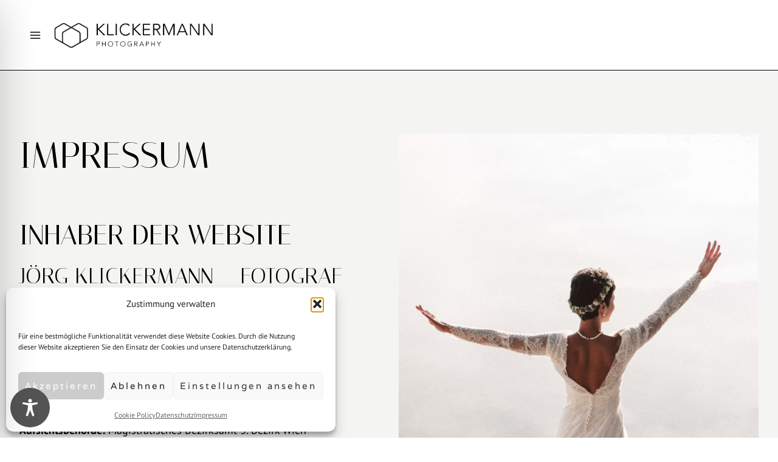

--- FILE ---
content_type: text/css
request_url: https://klickermann.at/wp-content/uploads/sgf-css/font-f627441ee293d6d2caaac269f8ae2fb2.css
body_size: 400
content:
@font-face {
	font-family: "PT Sans";
	font-weight: 400;
	font-style: normal;
	src: local('PT Sans'), local('PTSans-Regular'), url(//klickermann.at/wp-content/uploads/sgf-css/jizaRExUiTo99u79D0KExcOPIDU.woff2) format('woff2'), url(//klickermann.at/wp-content/uploads/sgf-css/jizaRExUiTo99u79D0KEww.woff) format('woff');
	unicode-range: U+0000-00FF, U+0131, U+0152-0153, U+02BB-02BC, U+02C6, U+02DA, U+02DC, U+2000-206F, U+2074, U+20AC, U+2122, U+2191, U+2193, U+2212, U+2215, U+FEFF, U+FFFD;
}
@font-face {
	font-family: "PT Sans";
	font-weight: 700;
	font-style: normal;
	src: local('PT Sans Bold'), local('PTSans-Bold'), url(//klickermann.at/wp-content/uploads/sgf-css/jizfRExUiTo99u79B_mh0O6tLR8a8zI.woff2) format('woff2'), url(//klickermann.at/wp-content/uploads/sgf-css/jizfRExUiTo99u79B_mh0O6tKw.woff) format('woff');
	unicode-range: U+0000-00FF, U+0131, U+0152-0153, U+02BB-02BC, U+02C6, U+02DA, U+02DC, U+2000-206F, U+2074, U+20AC, U+2122, U+2191, U+2193, U+2212, U+2215, U+FEFF, U+FFFD;
}
@font-face {
	font-family: "Italiana";
	font-weight: 400;
	font-style: normal;
	src: local('Italiana'), local('Italiana-Regular'), url(//klickermann.at/wp-content/uploads/sgf-css/QldNNTtLsx4E__B0XQmWaXx0xKVu.woff2) format('woff2'), url(//klickermann.at/wp-content/uploads/sgf-css/QldNNTtLsx4E__B0XQmWaXo.woff) format('woff');
	unicode-range: U+0000-00FF, U+0131, U+0152-0153, U+02BB-02BC, U+02C6, U+02DA, U+02DC, U+2000-206F, U+2074, U+20AC, U+2122, U+2191, U+2193, U+2212, U+2215, U+FEFF, U+FFFD;
}
@font-face {
	font-family: "Varela";
	font-weight: 400;
	font-style: normal;
	src: local('Varela'), url(//klickermann.at/wp-content/uploads/sgf-css/DPEtYwqExx0AWHX5Ax4EXP_TsA.woff2) format('woff2'), url(//klickermann.at/wp-content/uploads/sgf-css/DPEtYwqExx0AWHX5Ax4C.woff) format('woff');
	unicode-range: U+0000-00FF, U+0131, U+0152-0153, U+02BB-02BC, U+02C6, U+02DA, U+02DC, U+2000-206F, U+2074, U+20AC, U+2122, U+2191, U+2193, U+2212, U+2215, U+FEFF, U+FFFD;
}
@font-face {
	font-family: "Barlow Condensed";
	font-weight: 700;
	font-style: normal;
	src: local('Barlow Condensed Bold'), local('BarlowCondensed-Bold'), url(//klickermann.at/wp-content/uploads/sgf-css/HTxwL3I-JCGChYJ8VI-L6OO_au7B46r2z3bWuYMBYro.woff2) format('woff2'), url(//klickermann.at/wp-content/uploads/sgf-css/HTxwL3I-JCGChYJ8VI-L6OO_au7B46r2z3bWvw.woff) format('woff');
	unicode-range: U+0000-00FF, U+0131, U+0152-0153, U+02BB-02BC, U+02C6, U+02DA, U+02DC, U+2000-206F, U+2074, U+20AC, U+2122, U+2191, U+2193, U+2212, U+2215, U+FEFF, U+FFFD;
}